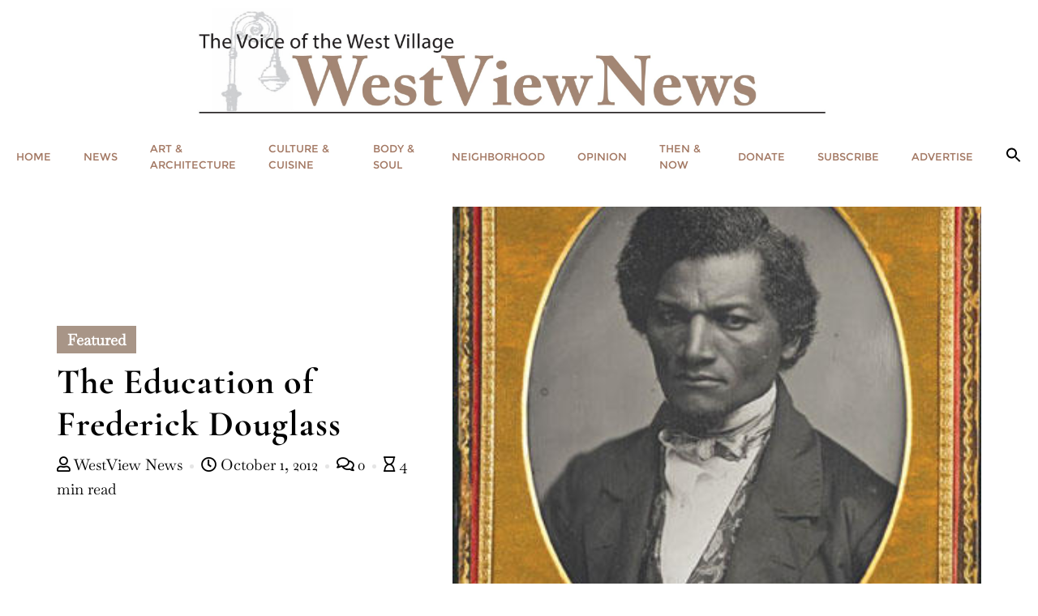

--- FILE ---
content_type: text/html; charset=utf-8
request_url: https://www.google.com/recaptcha/api2/aframe
body_size: 267
content:
<!DOCTYPE HTML><html><head><meta http-equiv="content-type" content="text/html; charset=UTF-8"></head><body><script nonce="QphXKsnmLwK26r17eR1TJw">/** Anti-fraud and anti-abuse applications only. See google.com/recaptcha */ try{var clients={'sodar':'https://pagead2.googlesyndication.com/pagead/sodar?'};window.addEventListener("message",function(a){try{if(a.source===window.parent){var b=JSON.parse(a.data);var c=clients[b['id']];if(c){var d=document.createElement('img');d.src=c+b['params']+'&rc='+(localStorage.getItem("rc::a")?sessionStorage.getItem("rc::b"):"");window.document.body.appendChild(d);sessionStorage.setItem("rc::e",parseInt(sessionStorage.getItem("rc::e")||0)+1);localStorage.setItem("rc::h",'1768842558033');}}}catch(b){}});window.parent.postMessage("_grecaptcha_ready", "*");}catch(b){}</script></body></html>